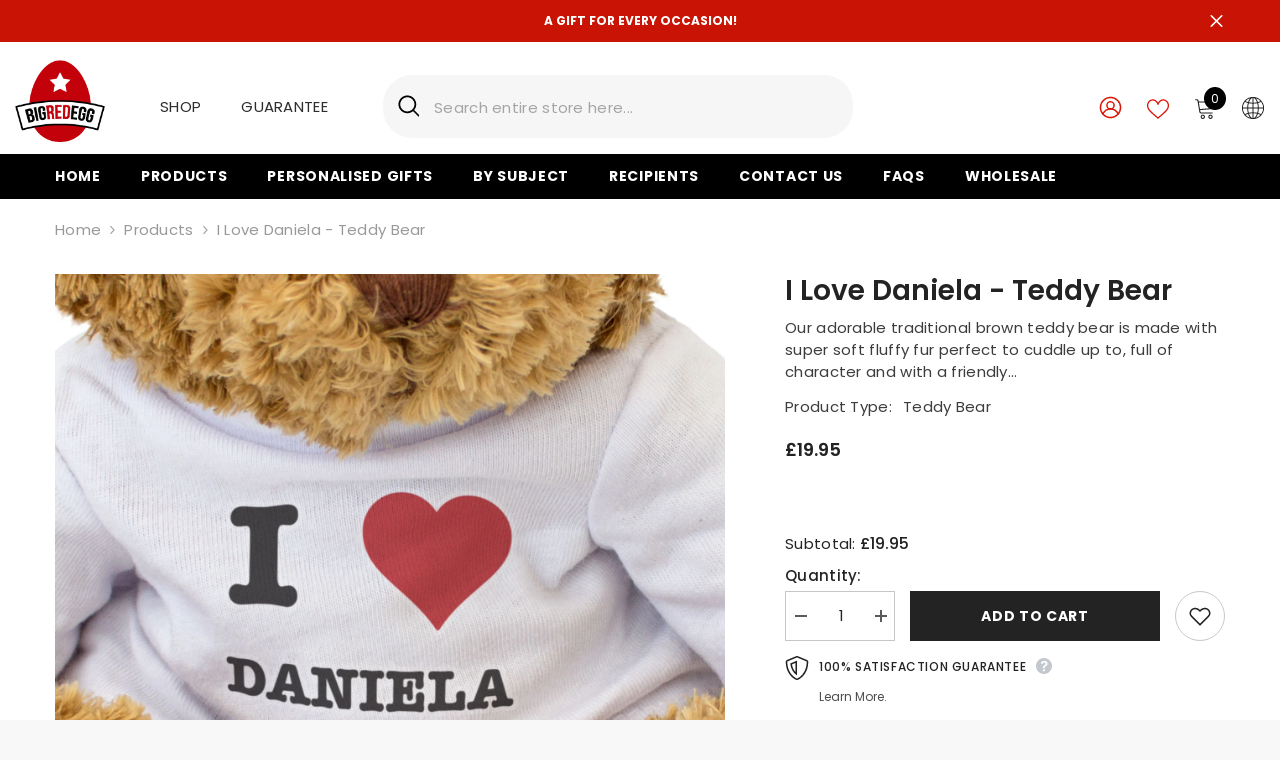

--- FILE ---
content_type: image/svg+xml
request_url: https://cdn.shopify.com/shopifycloud/web/assets/v1/0a2a3be43fdbebfdc2715b277a830622.svg
body_size: 471
content:
<svg xmlns="http://www.w3.org/2000/svg" xmlns:xlink="http://www.w3.org/1999/xlink" viewBox="0 0 640 480"><path fill="#00785e" d="M0 0h640v480H0z"/><path fill="#fbd116" d="M294.915 108.727L335.5 138.21 320 90.5l-15.5 47.71 40.585-29.483z"/><g id="a"><path d="M320 331.625H217.523a146.33 146.33 0 01-3.805-4H320a2.14 2.14 0 011.425 1.894c.046.92-.533 1.78-1.425 2.102zm0-31.336c.595-1.22 1.753-4.03 1.227-7.55a12.39 12.39 0 00-1.227-3.81c-5.75 5.44-16.555 14.16-32.493 18.98A81.04 81.04 0 01264 311.373h-63.133a144.396 144.396 0 005.852 8h61.03c19.9 0 38.13-7.18 52.25-19.085zm-109.594-24.7a32.286 32.286 0 01-9.695 2.1c14.87 16.818 36.6 27.43 60.79 27.43 22.98 0 43.74-9.572 58.5-24.945a440.94 440.94 0 004.55-58.908A440.923 440.923 0 00320 153.6c-6.594 5.91-18.95 18.684-24.774 38.267a81.045 81.045 0 00-3.35 23.13c0 16.68 5.042 32.188 13.687 45.086-10.616-13.713-16.938-30.914-16.938-49.586 0-12.403 2.79-24.157 7.774-34.673a32.49 32.49 0 01-7.53-12.984c-6.68 11.786-10.497 25.4-10.497 39.907 0 18.042 5.9 34.71 15.875 48.187-17.37-18.21-41.868-29.562-69-29.562-1.46 0-2.91.037-4.354.1a32.644 32.644 0 016.75 8.9c26.992.04 51.36 11.32 68.69 29.4-16.55-13.825-37.853-22.15-61.086-22.15-12.982 0-25.362 2.6-36.646 7.305 11.595 30.638 41.214 52.445 75.898 52.445 2.248 0 4.474-.1 6.673-.28-4.68.84-9.5 1.28-14.42 1.28-21.886 0-41.75-8.68-56.347-22.78zM320 364.372h-53.11c16.437 6.535 34.355 10.127 53.11 10.127a10.912 10.912 0 001.25-4.96 10.927 10.927 0 00-1.25-5.17zm0-24.5h-93.633a143.792 143.792 0 007.82 6.25H320c.215-.22 1.273-1.346 1.273-3.123 0-1.78-1.058-2.91-1.273-3.128zm0 12.5h-76.695a143.623 143.623 0 0014.446 8H320a7.557 7.557 0 001.16-4.19 7.53 7.53 0 00-1.16-3.805z" fill="#fff"/><path fill="#fbd116" d="M200.484 174.766l25.384 23.67-6.625-34.07-14.664 31.462 30.35-16.836zm36.89-32.01l34.71.604-27.724-20.884 10.148 33.196 11.304-32.828z"/></g><use height="100%" width="100%" xlink:href="#a" transform="matrix(-1 0 0 1 640 0)"/></svg>